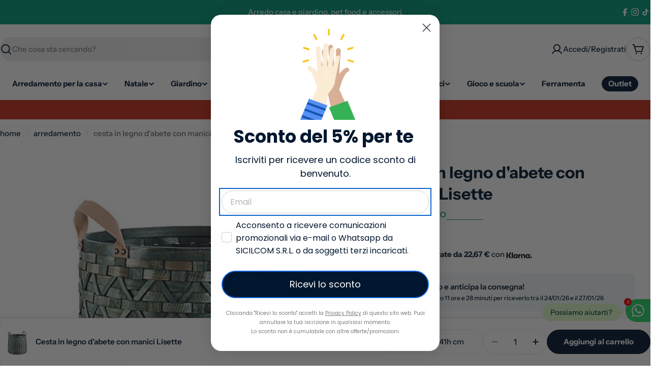

--- FILE ---
content_type: text/css
request_url: https://www.shopbest.it/cdn/shop/t/5/assets/widget-wa-ai.css?v=1386882212449365071752506020
body_size: 206
content:
.wa-ai-bubble{background-color:#dcf8c6;border-radius:12px;padding:20px 18px!important;font-size:14px;color:#054640;margin-bottom:12px;line-height:1.4;display:flex;flex-direction:column;justify-content:center;margin-top:30px!important;position:relative}.wa-ai-typing{display:flex;align-items:center;justify-content:center;flex-direction:column;gap:8px;margin-top:8px}.wa-ai-typing span{width:6px;height:6px;margin-right:4px;background-color:#054640;border-radius:50%;opacity:.4;animation:waTyping 1.5s infinite ease-in-out}.wa-ai-typing span:nth-child(2){animation-delay:.2s}.wa-ai-typing span:nth-child(3){animation-delay:.4s}@keyframes waTyping{0%,80%,to{transform:scale(0);opacity:.4}40%{transform:scale(1);opacity:1}}.wa-ai-button{position:fixed;right:0;bottom:86px;z-index:51;cursor:pointer}.wa-ai-popup{display:none;position:fixed;right:20px;bottom:140px;background:#fff;border-radius:12px;padding:16px;z-index:51;width:340px;box-shadow:0 4px 12px #00000026}.wa-ai-overlay{display:none;position:fixed;top:0;left:0;width:100vw;height:100vh;background:#0009;z-index:50}.wa-ai-popup button{display:flex;justify-content:space-between;align-items:center;width:100%;padding:10px 12px;background-color:#dcf8c6;color:#054640;border:none;border-radius:8px;cursor:pointer;font-size:14px;margin-bottom:10px}.wa-ai-popup button:hover{background-color:#128c7e;color:#fff}.wa-ai-close{position:absolute;top:-30px;right:0;color:#fff!important;width:26px;height:26px;font-size:16px;cursor:pointer;line-height:24px;text-align:center}.wa-ai-header{background-color:#128c7e;padding:15px;padding-bottom:15px!important;margin:-16px;border-radius:12px 12px 0 0}.wa-ai-header-image{height:1.7em}#wa-ai-continue{background-color:#25d366;color:#fff;font-weight:600;margin-bottom:0!important}#wa-ai-continue span{margin-left:auto;font-weight:700}.wa-intent-buy{background-color:#25d366!important;color:#fff!important;font-weight:600!important;margin-bottom:0!important}#wa-ai-subheader{color:gray!important;font-size:14px;padding-top:0;line-height:1.4}.wa-ai-tooltip-wrapper{position:fixed;bottom:88px;right:60px;display:flex;align-items:center;z-index:51;opacity:0;pointer-events:none;transition:opacity .3s ease}.wa-ai-tooltip{position:relative;background:#dcf8c6;color:#054640;padding:6px 15px;border-radius:15px;font-size:14px;white-space:nowrap}.wa-ai-tooltip:after{content:"";position:absolute;top:50%;right:-8px;transform:translateY(-50%);width:0;height:0;border-top:6px solid transparent;border-bottom:6px solid transparent;border-left:8px solid #dcf8c6}#ai-summary-hr{margin-top:15px!important;margin-bottom:15px!important}.wa-ai-bubble:before{content:"";position:absolute;left:-10px;bottom:16px;width:0;height:0;border-top:10px solid transparent;border-right:10px solid #dcf8c6;border-bottom:10px solid transparent}
/*# sourceMappingURL=/cdn/shop/t/5/assets/widget-wa-ai.css.map?v=1386882212449365071752506020 */


--- FILE ---
content_type: text/css
request_url: https://www.shopbest.it/cdn/shop/t/5/assets/section-quick-comparison-table.css?v=21934763998581615361751725570
body_size: -226
content:
.quick-comparison-table{--heading-col-width: 18rem;--product-col-width: 23.2rem;border-collapse:collapse;width:100%;table-layout:fixed;border:0}.quick-comparison-table-container{max-width:100%}.quick-comparison-table th,.quick-comparison-table td{position:relative;padding:var(--col-gap-y, 2rem) var(--col-gap-x, 1.6rem);text-align:start;vertical-align:top;z-index:0;width:var(--product-col-width)}.quick-comparison-table th:before,.quick-comparison-table td:before{content:"";position:absolute;top:0;right:0;bottom:0;left:0;z-index:-1;border:.1rem solid rgba(var(--color-border),var(--color-border-alpha, 1));border-bottom-width:0;border-inline-start-width:0;pointer-events:none}.quick-comparison-table th:first-child,.quick-comparison-table td:first-child{width:var(--heading-col-width)}.quick-comparison-table th:last-child:before,.quick-comparison-table td:last-child:before{border-inline-end-width:0}.quick-comparison-table tr:first-child td:before{border-top-width:0}.quick-comparison-table tr[data-compare-key=info] td{padding:2.4rem 3.2rem}.quick-comparison-table tr[data-compare-key=info]:first-child td{padding-top:0}.quick-comparison-table__col-info{padding-top:1.2rem}.quick-comparison-table__col-info .btn{margin-top:1.2rem}.quick-comparison-table--remove{position:absolute;top:-1.1rem;inset-inline-end:-1.4rem;padding:0;height:3.2rem;width:3.2rem;box-shadow:0 0 8px rgba(var(--color-foreground),.15)}@media (min-width: 768px){.quick-comparison-table th:first-child,.quick-comparison-table td:first-child{z-index:9;position:sticky;inset-inline-start:0}}@media (min-width: 1024px){.quick-comparison-table th:nth-child(2),.quick-comparison-table td:nth-child(2){z-index:9;position:sticky;inset-inline-start:var(--heading-col-width);background:rgb(var(--color-background))}}@media (max-width: 767.98px){.quick-comparison-table{--heading-col-width: 10rem;--product-col-width: 16rem;--col-gap-x: 1.2rem;--col-gap-y: 1.2rem;font-size:calc(var(--font-body-size) * .8);line-height:2rem}.quick-comparison-table tr[data-compare-key=info] td{padding:1.6rem 1.5rem 1.2rem}.quick-comparison-table tr[data-compare-key=info]:first-child td:before{top:1.6rem}.quick-comparison-table .product-featured-image{margin-inline:1.5rem}}
/*# sourceMappingURL=/cdn/shop/t/5/assets/section-quick-comparison-table.css.map?v=21934763998581615361751725570 */


--- FILE ---
content_type: application/javascript
request_url: https://cdnbevi.spicegems.com/js/serve/shopbest-store.myshopify.com/v1/index_494ca6eb4a1563324300109f3d09ee135691ccbb.js?v=live312&shop=shopbest-store.myshopify.com
body_size: 5394
content:
if(void 0===SPICEVIA)var SPICEVIA={};SPICEVIA.SGvarintsImage=function(){window.location;var e="shopbest-store",t={"is_active":"1","show_on":0,"theme_id":"647","evi_fimg_skip":0,"evi_product_show":"default","sg_script_run":"0","w_w_liquid":"0","user_batches":"1","sg_solved":"0","currency":"{{amount_with_comma_separator}} \u20ac"};let i,n,s,o,l,r,c,a,d,u,p,m,h,f,b,y,v="undefined"!=typeof spice_allImages&&0!==spice_allImages.length,_=[],g=[],S={},T=0,w=!1,q="",x=!1;c={"t_name":"Dawn V(13)","productblock":"empty","thumbList":"empty","variant_selector":"empty","update_fimg":"empty","otherImgSelector":null,"type":"1","scroller":null,"slideDots":null}.t_name;let E,F=[],I=!0;let L={conditions:function(){let i=window.Shopify.shop.replace(".myshopify.com",""),n=window.location.host.replace(".myshopify.com","")===e||i===e,s=-1!==window.location.href.split("/").indexOf("products");n&&"1"===t.is_active&&s?L.setJquery():L.opacity("r")},setJquery:function(){if("undefined"==typeof jQuery||"object"==typeof jQuery){var e=document.createElement("script");e.type="text/javascript",e.src="https://cdn.jsdelivr.net/combine/npm/jquery@3.5.0/dist/jquery.min.js",document.head.appendChild(e),e.onload=v?L.checkLiquid:L.getProductData}else $=jQuery,v?L.checkLiquid():L.getProductData()},checkLiquid:function(){S=spice_mainObject,_=spice_allImages,g=spice_commonImages,o=spice_allTags,l=spice_allVariants,L.checkTags()},getProductData:async function(){let e=window.location.href.split("/").indexOf("products"),t=window.location.href.split("/")[e+1];t=t.split("?")[0];let r=L.isDefined("window.Shopify.routes.root")?window.Shopify.routes.root:"/",c=await L.sendRequest([`${r}products/${t}.js`,`${r}products/${t}.json`]);i=c[0],n=c[1],s=n.product.images,o=i.tags,l=n.product.variants,L.setImageData()},isDefined:function(e){const t=e.split(".");let i=window;return t.every((e=>(i=i[e],i&&void 0!==i)))},setImageData:function(){let e,t=!1;i.media.forEach(((e,t)=>{"image"!=e.media_type&&s.splice(e.position-1,0,{src:e.preview_image.src,variant_ids:[]})})),s.forEach(((i,n)=>{i.variant_ids.length>0?(t=!0,e=i.variant_ids):t||g.push(i.src.replace("https:","").split("?")[0]),void 0!==e&&e.forEach(((e,t)=>{void 0===S[e]?S[e]=[i.src.replace("https:","").split("?")[0]]:S[e].push(i.src.replace("https:","").split("?")[0])})),_.push(i.src.replace("https:","").split("?")[0])})),L.checkTags()},checkTags:function(){let e=t.evi_product_show,i=o.indexOf("evi_showorno")>-1;return"hide"===e&&i||"show"===e&&!i?(L.opacity("r"),!1):("1"===t.evi_fimg_skip&&g.shift(),Object.keys(S).length<2||_.length<2?(L.opacity("r"),!1):void L.setSelectors())},setSelectors:function(){y=$("[id$=__main-right]").length>0?"[id$=__main-right]":"[id$=__main-duplicate]",f=screen.width>=750&&$(`${y}`).length>0,d=f?`slider-component${y}.slider-mobile-gutter:not(.thumbnail-slider)`:"slider-component[id$=__main].slider-mobile-gutter:not(.thumbnail-slider)",u=f?`slider-component${y}.thumbnail-slider`:"slider-component[id$=__main].thumbnail-slider",p=$(`${d} .product__media-list li`).clone(),$(p).removeClass("is-active"),m=$(`${u} .thumbnail-list li`).clone(),h=$(".product-media-modal__content .global-media-settings").clone(),F=Array.from(document.querySelectorAll(`${d} .product__media-list li`)).map(((e,t)=>$(e).find("img").attr("src").replace("https","").replace("http","").split("?")[0])),F.length>0&&L.isFromStoreDomain(F),a=$(p).length>0||$(m).length>0?"1":"0",L.setEvents()},isFromStoreDomain:function(e){let t=_[0].includes("cdn.shopify.com")==e[0].includes("cdn.shopify.com");const i=e=>e.map((e=>e.split("/").pop()));t||(F=i(e),_=i(_),g=i(g),Object.keys(S).forEach((e=>{S[e]=i(S[e])})))},setEvents:function(){variantId=new URL(document.location).searchParams.get("variant")||$("select[name^=id]").val()||$("[name*=id]").val()||99,$("body").on("change",".product variant-radios .product-form__input, .product variant-selects .product-form__input, .select__select",(e=>{setTimeout((()=>{variantId=new URL(document.location).searchParams.get("variant")||$("select[name^=id]").val()||$("[name*=id]").val()||99,L.getVariantImages(parseInt(variantId))}),50)})),L.getVariantImages(parseInt(variantId))},getVariantImages:function(e){let t;99===e&&(e=parseInt(Object.keys(S)[0])),t=null==e||null==S[e]?_:S[e].concat(g);const i=new CustomEvent("SGEVI:variantChanged",{detail:{variantId:e}});window.dispatchEvent(i),L.removeAppend(t)},removeAppend:function(e){try{if(b=document.querySelector("[data-desktop-layout]").getAttribute("data-desktop-layout"),$(".spiceFeatNext, .spiceFeatPrev, .spiceNext, .spicePrev").remove(),$(".no-js-hidden .slider-button--prev").css("display",""),$(".no-js-hidden .slider-button--next").css("display",""),$(".thumbnail-slider .slider-button--next").css("display",""),$(".thumbnail-slider .slider-button--prev").css("display",""),"thumbnail_slider"===b?screen.width<750?0===$(".thumbnail-slider.small-hide").length?(0==$(".spiceFeat").length&&($(`${d} .product__media-list`).before($(`${d} .product__media-list`).clone().addClass("spiceFeat")),$(`${d} .product__media-list:not('.spiceFeat')`).css("display","none")),0==$(".spiceThumb").length&&($(`${u} .thumbnail-list`).before($(`${u} .thumbnail-list`).clone().addClass("spiceThumb")),$(`${u} .thumbnail-list:not('.spiceThumb')`).css("display","none")),0===$(".spiceNext").length&&($(`${u} .slider-button--next`).after($(`${u} .slider-button--next`).clone().addClass("spiceNext")),$(`${u} .slider-button--next:not('.spiceNext')`).css("display","none"),$(`${u} .slider-button--prev`).after($(`${u} .slider-button--prev`).clone().addClass("spicePrev")),$(`${u} .slider-button--prev:not('.spicePrev')`).css("display","none")),$(".spiceFeat").empty(),$(".spiceThumb").empty(),$(".product-media-modal__content").empty(),e.length<=3?($(".spicePrev").css("display","none"),$(".spiceNext").css("display","none")):($(".spicePrev").css("display",""),$(".spiceNext").css("display","")),e.forEach((e=>{let t=F.indexOf(e);$(".spiceFeat").append(p[t]),$(".spiceThumb").append(m[t]),$(".product-media-modal__content").append($(h[t]).clone())})),document.querySelectorAll(".spiceFeat, .spiceThumb").forEach((e=>{s(e)}))):(0==$(".spiceFeat").length&&($(`${d} .product__media-list`).after($(`${d} .product__media-list`).clone().addClass("spiceFeat")),$(`${d} .product__media-list:not('.spiceFeat')`).css("display","none")),0===$(".spiceFeatNext").length&&($(".no-js-hidden .slider-button--next").after($(".no-js-hidden .slider-button--next").clone().addClass("spiceFeatNext")),$(".no-js-hidden .slider-button--next:not('.spiceFeatNext')").css("display","none"),$(".no-js-hidden .slider-button--prev").after($(".no-js-hidden .slider-button--prev").clone().addClass("spiceFeatPrev")),$(".no-js-hidden .slider-button--prev:not('.spiceFeatPrev')").css("display","none")),$(".spiceFeat").empty(),$(".product-media-modal__content").empty(),e.forEach((e=>{let t=F.indexOf(e);$(".spiceFeat").append(p[t]),$(".product-media-modal__content").append($(h[t]).clone())})),L.mobileFeatSlider()):(0==$(".spiceThumb").length&&($(`${u} .thumbnail-list`).after($(`${u} .thumbnail-list`).clone().addClass("spiceThumb")),$(`${u} .thumbnail-list:not('.spiceThumb')`).css("display","none")),0===$(".spiceNext").length&&($(`${u} .slider-button--next`).after($(`${u} .slider-button--next`).clone().addClass("spiceNext")),$(`${u} .slider-button--next:not('.spiceNext')`).css("display","none"),$(`${u} .slider-button--prev`).after($(`${u} .slider-button--prev`).clone().addClass("spicePrev")),$(`${u} .slider-button--prev:not('.spicePrev')`).css("display","none")),$(".spiceThumb").empty(),$(".product-media-modal__content").empty(),e.forEach((e=>{let t=F.indexOf(e);$(".spiceThumb").append(m[t]),$(".product-media-modal__content").append($(h[t]).clone())})),setTimeout((()=>{$(".spiceThumb button").eq(0).click()}),50),e.length<=4?($(".spicePrev").css("display","none"),$(".spiceNext").css("display","none")):($(".spicePrev").css("display",""),$(".spiceNext").css("display","")),document.querySelectorAll(".spiceThumb").forEach((e=>{s(e)}))):"stacked"===b||"columns"===b?(0==$(".spiceFeat").length&&($(`${d} .product__media-list`).after($(`${d} .product__media-list`).clone().addClass("spiceFeat")),$(`${d} .product__media-list:not('.spiceFeat')`).css("display","none")),0===$(".spiceFeatNext").length&&($(".no-js-hidden .slider-button--next").after($(".no-js-hidden .slider-button--next").clone().addClass("spiceFeatNext")),$(".no-js-hidden .slider-button--next:not('.spiceFeatNext')").css("display","none"),$(".no-js-hidden .slider-button--prev").after($(".no-js-hidden .slider-button--prev").clone().addClass("spiceFeatPrev")),$(".no-js-hidden .slider-button--prev:not('.spiceFeatPrev')").css("display","none")),$(".spiceFeat").empty(),$(".product-media-modal__content").empty(),e.forEach((function(e,t){let i=F.indexOf(e);$(".spiceFeat").append(p[i]),$(".product-media-modal__content").append($(h[i]).clone())})),screen.width<750&&(document.querySelector(".thumbnail-slider")?(0==$(".spiceThumb").length&&($(`${u} .thumbnail-list`).before($(`${u} .thumbnail-list`).clone().addClass("spiceThumb")),$(`${u} .thumbnail-list:not('.spiceThumb')`).css("display","none")),0===$(".spiceNext").length&&($(`${u} .slider-button--next`).after($(`${u} .slider-button--next`).clone().addClass("spiceNext")),$(`${u} .slider-button--next:not('.spiceNext')`).css("display","none"),$(`${u} .slider-button--prev`).after($(`${u} .slider-button--prev`).clone().addClass("spicePrev")),$(`${u} .slider-button--prev:not('.spicePrev')`).css("display","none")),$(".spiceFeat").empty(),$(".spiceThumb").empty(),$(".product-media-modal__content").empty(),e.forEach((e=>{let t=F.indexOf(e);$(".spiceFeat").append(p[t]),m.length>0&&$(".spiceThumb").append(m[t]),$(".product-media-modal__content").append($(h[t]).clone())})),e.length<=3?($(".spicePrev").css("display","none"),$(".spiceNext").css("display","none")):($(".spicePrev").css("display",""),$(".spiceNext").css("display","")),document.querySelectorAll(".spiceFeat,.spiceThumb").forEach((e=>{s(e)}))):L.mobileFeatSlider()),window.innerWidth>=750&&$(".image-magnify-hover").length>0&&enableZoomOnHover(2),I?(I=!1,window.scrollTo({top:0})):window.innerWidth>=750?("stacked"===b||"columns"===b&&0==$(".thumbnail-slider").length)&&document.querySelector(".spiceFeat li").scrollIntoView({behavior:"smooth"}):setTimeout((()=>{("stacked"===b||"columns"===b&&0==$(".thumbnail-slider").length)&&document.querySelector(".spiceFeat li").scrollIntoView({behavior:"smooth"})}),20)):"thumbnail"===b&&(0==$(".spiceThumb").length&&($(`${u} .thumbnail-list`).before($(`${u} .thumbnail-list`).clone().addClass("spiceThumb")),$(`${u} .thumbnail-list:not('.spiceThumb')`).css("display","none")),0===$(".spiceNext").length&&($(`${u} .slider-button--next`).after($(`${u} .slider-button--next`).clone().addClass("spiceNext")),$(`${u} .slider-button--next:not('.spiceNext')`).css("display","none"),$(`${u} .slider-button--prev`).after($(`${u} .slider-button--prev`).clone().addClass("spicePrev")),$(`${u} .slider-button--prev:not('.spicePrev')`).css("display","none")),$(".spiceThumb").empty(),$(".product-media-modal__content").empty(),e.forEach((e=>{let t=F.indexOf(e);$(".spiceThumb").append(m[t]),$(".product-media-modal__content").append($(h[t]).clone())})),setTimeout((()=>{$(".spiceThumb button").eq(0).click()}),50),screen.width<750&&(0===$(".thumbnail-slider.small-hide").length?(0==$(".spiceFeat").length&&($(`${d} .product__media-list`).before($(`${d} .product__media-list`).clone().addClass("spiceFeat")),$(`${d} .product__media-list:not('.spiceFeat')`).css("display","none")),$(".spiceFeat").empty(),$(".spiceThumb").empty(),$(".product-media-modal__content").empty(),e.forEach((e=>{let t=F.indexOf(e);$(".spiceFeat").append(p[t]),$(".spiceThumb").append(m[t]),$(".product-media-modal__content").append($(h[t]).clone())})),e.length<=3?($(".spicePrev").css("display","none"),$(".spiceNext").css("display","none")):($(".spicePrev").css("display",""),$(".spiceNext").css("display","")),document.querySelectorAll(".spiceFeat,.spiceThumb").forEach((e=>{s(e)}))):(0==$(".spiceFeat").length&&($(`${d} .product__media-list`).before($(`${d} .product__media-list`).clone().addClass("spiceFeat")),$(`${d} .product__media-list:not('.spiceFeat')`).css("display","none")),0===$(".spiceFeatNext").length&&($(".no-js-hidden .slider-button--next").after($(".no-js-hidden .slider-button--next").clone().addClass("spiceFeatNext")),$(".no-js-hidden .slider-button--next:not('.spiceFeatNext')").css("display","none"),$(".no-js-hidden .slider-button--prev").after($(".no-js-hidden .slider-button--prev").clone().addClass("spiceFeatPrev")),$(".no-js-hidden .slider-button--prev:not('.spiceFeatPrev')").css("display","none")),$(".spiceFeat").empty(),$(".product-media-modal__content").empty(),e.forEach((e=>{let t=F.indexOf(e);$(".product__media-list.spiceFeat").append(p[t]),$(".product-media-modal__content").append($(h[t]).clone())})),L.mobileFeatSlider()))),$(".product__media-item--variant").length>0&&$(".product__media-item--variant").removeClass("product__media-item--variant"),$(".thumbnail-list_item--variant").length>0&&$(".thumbnail-list_item--variant").removeClass("thumbnail-list_item--variant"),e.length<=1||2==e.length&&$(".product--mobile-columns").length>0&&window.innerWidth<750?($(`${u}`).css("display","none"),$(`${d} div.no-js-hidden`).css("display","none")):($(`${u}`).css("display",""),$(`${d} div.no-js-hidden`).css("display","")),$(".spiceThumb").length>0||$(".spiceFeat").length>0){let o=f&&$(`[id^="GalleryStatus"]${y}`).length>0?document.querySelector(`[id^="GalleryStatus"]${y}`):document.querySelector('[id^="GalleryStatus"][id$=__main]'),l=f?document.querySelector(`[id^="GalleryViewer"]${y}`):document.querySelector('[id^="GalleryViewer"][id$=__main]'),r=f?document.querySelector(`[id^="GalleryThumbnails"]${y}`):document.querySelector('[id^="GalleryThumbnails"][id$=__main]');function t(){let e=document.querySelector("media-gallery").stickyHeader;e=e||document.querySelector("sticky-header"),e&&e.dispatchEvent(new Event("preventHeaderReveal"))}if(r){setTimeout((()=>{$(".spiceThumb button.thumbnail").length>0&&(document.querySelectorAll(".spiceThumb button.thumbnail").forEach((e=>e.removeAttribute("aria-current"))),document.querySelectorAll(".spiceThumb button.thumbnail")[0].setAttribute("aria-current",!0))}),50),r.querySelectorAll(".spiceThumb [data-target]").forEach((e=>{e.querySelector("button").addEventListener("click",(i=>{i.preventDefault(),i.stopPropagation(),i.stopImmediatePropagation(),window.innerWidth<750&&document.querySelector("sticky-header")&&document.querySelector("sticky-header").connectedCallback(),function(e,i){const s=$(".spiceFeat").length>0?l.querySelector(`.spiceFeat li[data-media-id="${e}"]`):l.querySelector(`li[data-media-id="${e}"]`);if(($(".spiceFeat").length>0?l.querySelectorAll(".spiceFeat li[data-media-id]"):l.querySelectorAll("li[data-media-id]")).forEach((e=>{e.classList.remove("is-active")})),s.classList.add("is-active"),i){if(s.parentElement.prepend(s),r){const t=r.querySelector(`.spiceThumb [data-target="${e}"]`);t.parentElement.prepend(t)}l.slider&&l.resetPages()}t(),setTimeout((()=>{r&&s.parentElement.scrollTo({left:s.offsetLeft}),r&&"stacked"!==b||s.scrollIntoView({behavior:"smooth"})}),0),setTimeout((()=>{if(function(e){window.pauseAllMedia();const t=e.querySelector(".deferred-media");t&&t.loadContent(!1)}(s),!r)return;const t=r.querySelector(`.spiceThumb [data-target="${e}"]`);t&&(n(t),function(e,t){const i=e.querySelector(".product__modal-opener--image img");if(!i)return;i.onload=()=>{o.setAttribute("aria-hidden",!1),o.innerHTML=window.accessibilityStrings.imageAvailable.replace("[index]",t),setTimeout((()=>{o.setAttribute("aria-hidden",!0)}),900)},i.src=i.src}(s,t.dataset.mediaPosition))}),150)}(e.dataset.target,!1)}))}));const c=window.debounce?debounce(i,500):function(e,t){let i;return(...n)=>{clearTimeout(i),i=setTimeout((()=>e.apply(this,n)),t)}}(i,500);function i(e){n(r.querySelector(`[data-target="${e.detail.currentElement.dataset.mediaId}"]`))}function n(e){r&&e&&(r.querySelectorAll(".spiceThumb button").forEach((e=>e.removeAttribute("aria-current"))),e.querySelector("button").setAttribute("aria-current",!0),function(e,t,i=0){if(!e)return!1;const n=e.clientWidth+e.scrollLeft-i;return t.offsetLeft+t.clientWidth<=n&&t.offsetLeft>=e.scrollLeft}(r.querySelector(".spiceThumb"),e,10)||document.querySelector(".thumbnail-list.spiceThumb")&&document.querySelector(".thumbnail-list.spiceThumb").scrollTo({left:e.offsetLeft}))}l.addEventListener("slideChanged",c)}else t()}function s(e){let t,i,n,s,o,l,r,c;function a(){let e,o=Array.from(i).filter((e=>e.clientWidth>0));const l=e;e=Math.round(t.scrollLeft/sliderLastItem.clientWidth)+1,n&&s&&(n.textContent=e,s.textContent=c),e!=l&&t.parentElement.dispatchEvent(new CustomEvent("slideChanged",{detail:{currentPage:e,currentElement:o[e-1]}}))}function d(){let e,t;document.querySelectorAll(".thumbnail-list.spiceThumb").length>0&&(t=document.querySelectorAll(".spiceThumb li"),e=Array.from(t).filter((e=>e.clientWidth>0))),u(e[0],0)?o.setAttribute("disabled","disabled"):o.removeAttribute("disabled"),u(e[e.length-1])?l.setAttribute("disabled","disabled"):l.removeAttribute("disabled")}function u(e,t=0){if(!e)return!1;let i=document.querySelector(".thumbnail-list.spiceThumb");const n=i.clientWidth+i.scrollLeft-t;return e.offsetLeft+e.clientWidth<=n&&e.offsetLeft>=i.scrollLeft}function p(e){let t,i,n;e.preventDefault(),e.stopPropagation(),document.querySelectorAll(".thumbnail-list.spiceThumb").length>0&&(t=document.querySelector(".thumbnail-list.spiceThumb"),i=Array.from(document.querySelectorAll(".thumbnail-list.spiceThumb li")).filter((e=>e.clientWidth>0)),n=i[1].offsetLeft-i[0].offsetLeft);const s=e.currentTarget.dataset.step||1;slideScrollPosition="next"===e.currentTarget.name?t.scrollLeft+s*n:t.scrollLeft-s*n,t.scrollTo({left:slideScrollPosition})}e.classList.contains("spiceFeat")?(t=e,i=e.querySelectorAll(".product__media-item"),n=document.querySelector(".slider-counter--current"),s=document.querySelector(".slider-counter--total"),t.addEventListener("scroll",(function(){$(".spiceThumb li").length>=2&&a()})),document.querySelector(".spiceThumb")&&document.querySelector(".spiceThumb").addEventListener("scroll",d)):e.classList.contains("spiceThumb")&&screen.width>=750&&(t=e,i=document.querySelectorAll(".spiceThumb li"),n=document.querySelector(".slider-counter--current"),s=document.querySelector(".slider-counter--total"),r=Array.from(i).filter((e=>e.clientWidth>0)),t.addEventListener("scroll",d)),o=document.querySelector('.spicePrev[name="previous"]'),l=document.querySelector('.spiceNext[name="next"]'),setTimeout((()=>{e.classList.contains("spiceThumb")&&d()}),80),t&&l&&(!function(){if(r=Array.from(i).filter((e=>e.clientWidth>0)),r.length<2)return;sliderItemOffset=r[1].offsetLeft-r[0].offsetLeft,sliderLastItem=r[r.length-1],slidesPerPage=Math.floor(t.clientWidth/sliderItemOffset),c=r.length-slidesPerPage+1,a()}(),o.addEventListener("click",p,!0),l.addEventListener("click",p,!0),$(".spiceThumb").length>0&&$(".spiceThumb").scrollLeft(0),!I&&$(".spiceFeat").length>0&&"stacked"===b&&document.querySelector(".spiceFeat li").scrollIntoView({behavior:"smooth"}))}setTimeout((()=>{$(".product__media-wrapper .scroll-trigger").length>0&&("undefined"!=typeof initializeScrollAnimationTrigger?initializeScrollAnimationTrigger():$(".product__media-wrapper .scroll-trigger").removeClass("scroll-trigger")),L.opacity("r")}),300),"0"!==a&&v||(q="0"!==a||v?v?"Error From Selectors":"Liquid Not Available":"Liquid and Selectors aren't available","0"!==a&&0!==parseInt(undefined)||L.prepareURLStructure())}catch(_){L.opacity("r"),x=!0,q=_.message,console.warn(_.message),L.prepareURLStructure()}finally{setTimeout((function(){L.opacity("r"),$(".spiceFeat").scrollLeft(0)}),400)}},mobileFeatSlider:function(){const e=document.querySelector(".spiceFeat"),t=document.querySelectorAll(".spiceFeat li"),i=document.querySelector(".slider-counter--current"),n=document.querySelector(".slider-counter--total"),s=document.querySelector("button.spiceFeatPrev"),o=document.querySelector("button.spiceFeatNext");let l,r,c;function a(){sliderItemsToShow=Array.from(t).filter((e=>e.clientWidth>0)),0!==sliderItemsToShow.length&&(c=sliderItemsToShow[sliderItemsToShow.length-1],l=Math.floor(e.clientWidth/sliderItemsToShow[0].clientWidth),r=sliderItemsToShow.length-l+1,d())}function d(){let t;const l=t;t=Math.round(e.scrollLeft/c.clientWidth)+1,i&&n&&(i.textContent=t,n.textContent=r),t!=l&&e.parentElement.dispatchEvent(new CustomEvent("slideChanged",{detail:{currentPage:t,currentElement:sliderItemsToShow[t-1]}})),u(sliderItemsToShow[0])?s.setAttribute("disabled","disabled"):s.removeAttribute("disabled"),u(c)?o.setAttribute("disabled","disabled"):o.removeAttribute("disabled")}function u(t,i=0){const n=e.clientWidth+e.scrollLeft-i;return t.offsetLeft+t.clientWidth<=n&&t.offsetLeft>=e.scrollLeft}function p(t){t.preventDefault(),t.stopPropagation(),c=sliderItemsToShow[sliderItemsToShow.length-1];slideScrollPosition="next"===t.currentTarget.name?e.scrollLeft+1*c.clientWidth:e.scrollLeft-1*c.clientWidth,e.scrollTo({left:slideScrollPosition})}a(),E&&E.disconnect(),E=new ResizeObserver((e=>a())),E.observe(e),e.addEventListener("scroll",(function(e){if(e.preventDefault(),e.stopPropagation(),sliderItemsToShow=Array.from(t).filter((e=>e.clientWidth>0)),sliderItemsToShow.length<2)return!1;d()})),s.addEventListener("click",p,!0),o.addEventListener("click",p,!0)},opacity:function(e){if(document.querySelectorAll("style#spiceMviOpacity").length>0&&"r"===e)return document.querySelectorAll("style#spiceMviOpacity").forEach((e=>{e.remove()})),!0;if("c"===e){let e=document.createElement("STYLE");return e.id="spiceMviOpacity",e.innerHTML=".product__media-gallery {opacity: 0 !important}",document.head.append(e),!0}return!1},sendRequest:async function(e){let t=[];e.forEach((e=>{let i=new Promise((function(t,i){let n=new XMLHttpRequest;n.open("GET",e),n.onload=function(){t(n.response)},n.send()}));t.push(i)}));return(await Promise.all(t).then((e=>e)).catch((e=>{throw e}))).map((e=>JSON.parse(e)))},sendErrorRequest:function(e,t){return $.post(e,{data:t},"json")},prepareURLStructure:function(){if("undefined"==typeof BOOMR&&T<100)return T+=5,setTimeout((()=>{L.prepareURLStructure()}),5),!1;r="undefined"==typeof BOOMR||0===window.BOOMR.themeName.length?Shopify.theme.name:window.BOOMR.themeName;let i="1"===a&!v;i+="";let n="1"===a&!x;if(n=n.toString(),Shopify.theme.role&&"main"!==Shopify.theme.role)return!1;if(0===parseInt(t.sg_script_run)||w)return!1;let s="undefined"!=typeof BOOMR?BOOMR.themeVersion:null,o={themeId:Shopify.theme.id||BOOMR.themeId||"Nahi aayi",themeVersion:s||"Nahi mila"},l={is_liquid:+v,users_theme:r,script_theme:c,shop_name:e,app_status:1,error_msg:q,is_selector_present:a,w_w_liquid:i,evi_run:n,themeInfo:o,productUrl:window.location.href};L.sendErrorRequest("https://evi.spicegems.com/themeliquidissue",l).done((function(){w=!0})).fail((function(e){}))}};v||L.opacity("r"),L.conditions()},function(){if(window.SPICEVIAScript)return!1;window.SPICEVIAScript=!0;let e=document.createElement("STYLE");e.id="spiceMviOpacity",e.innerHTML=".product__media-gallery, .product__media-wrapper  {opacity: 0 !important}",document.head.append(e),"complete"===document.readyState||"loading"!==document.readyState&&!document.documentElement.doScroll?setTimeout((()=>{SPICEVIA.SGvarintsImage()}),100):document.addEventListener("DOMContentLoaded",(()=>{setTimeout((()=>{window.SPICEVIAScript=!0,SPICEVIA.SGvarintsImage()}),100)}))}();
// Dawn V(13)

--- FILE ---
content_type: text/javascript; charset=utf-8
request_url: https://www.shopbest.it/products/cesta-in-legno-dabete-con-manici-lisette.js
body_size: 1783
content:
{"id":8333436616920,"title":"Cesta in legno d'abete con manici Lisette","handle":"cesta-in-legno-dabete-con-manici-lisette","description":"\u003cb\u003eCesta Lisette\u003c\/b\u003e realizzata interamente in materiale legno d'abete. Prodotto utile come svuota tasche o portaoggetti da tenere sempre all'interno dei tuoi ambienti e della tua casa.","published_at":"2024-05-01T04:02:20+02:00","created_at":"2024-05-01T04:02:20+02:00","vendor":"BIZZOTTO","type":"","tags":["non in promo","Omnibus: Not on sale"],"price":3900,"price_min":3900,"price_max":6800,"available":true,"price_varies":true,"compare_at_price":3900,"compare_at_price_min":3900,"compare_at_price_max":6800,"compare_at_price_varies":true,"variants":[{"id":44858285850840,"title":"Verde \/ Ø31x36h cm","option1":"Verde","option2":"Ø31x36h cm","option3":null,"sku":"R1017464_1017464","requires_shipping":true,"taxable":false,"featured_image":{"id":41222258000088,"product_id":8333436616920,"position":18,"created_at":"2024-05-02T21:35:07+02:00","updated_at":"2024-05-02T21:35:07+02:00","alt":null,"width":700,"height":700,"src":"https:\/\/cdn.shopify.com\/s\/files\/1\/0680\/1693\/1032\/files\/R1017464_1017464_1_44e15b95-6f75-4d90-aed6-a7447b860289.jpg?v=1714678507","variant_ids":[44858285850840]},"available":false,"name":"Cesta in legno d'abete con manici Lisette - Verde \/ Ø31x36h cm","public_title":"Verde \/ Ø31x36h cm","options":["Verde","Ø31x36h cm"],"price":3900,"weight":600,"compare_at_price":3900,"inventory_management":"shopify","barcode":"8051836309906","featured_media":{"alt":null,"id":34278909739224,"position":18,"preview_image":{"aspect_ratio":1.0,"height":700,"width":700,"src":"https:\/\/cdn.shopify.com\/s\/files\/1\/0680\/1693\/1032\/files\/R1017464_1017464_1_44e15b95-6f75-4d90-aed6-a7447b860289.jpg?v=1714678507"}},"requires_selling_plan":false,"selling_plan_allocations":[]},{"id":44858287915224,"title":"Verde \/ Ø41x39h cm","option1":"Verde","option2":"Ø41x39h cm","option3":null,"sku":"R1017464_1017465","requires_shipping":true,"taxable":false,"featured_image":{"id":41222260064472,"product_id":8333436616920,"position":19,"created_at":"2024-05-02T21:35:20+02:00","updated_at":"2024-05-02T21:35:20+02:00","alt":null,"width":700,"height":700,"src":"https:\/\/cdn.shopify.com\/s\/files\/1\/0680\/1693\/1032\/files\/R1017464_1017465_1_b71323b9-a75d-4df2-9f98-e2ae1ae680fd.jpg?v=1714678520","variant_ids":[44858287915224]},"available":false,"name":"Cesta in legno d'abete con manici Lisette - Verde \/ Ø41x39h cm","public_title":"Verde \/ Ø41x39h cm","options":["Verde","Ø41x39h cm"],"price":4900,"weight":800,"compare_at_price":4900,"inventory_management":"shopify","barcode":"8051836309913","featured_media":{"alt":null,"id":34278912032984,"position":19,"preview_image":{"aspect_ratio":1.0,"height":700,"width":700,"src":"https:\/\/cdn.shopify.com\/s\/files\/1\/0680\/1693\/1032\/files\/R1017464_1017465_1_b71323b9-a75d-4df2-9f98-e2ae1ae680fd.jpg?v=1714678520"}},"requires_selling_plan":false,"selling_plan_allocations":[]},{"id":44858289422552,"title":"Verde \/ Ø48x41h cm","option1":"Verde","option2":"Ø48x41h cm","option3":null,"sku":"R1017464_1017466","requires_shipping":true,"taxable":false,"featured_image":{"id":41222261539032,"product_id":8333436616920,"position":20,"created_at":"2024-05-02T21:35:33+02:00","updated_at":"2024-05-02T21:35:33+02:00","alt":null,"width":700,"height":700,"src":"https:\/\/cdn.shopify.com\/s\/files\/1\/0680\/1693\/1032\/files\/R1017464_1017466_1_d472e781-a0c4-41a5-9855-b314835357cb.jpg?v=1714678533","variant_ids":[44858289422552]},"available":true,"name":"Cesta in legno d'abete con manici Lisette - Verde \/ Ø48x41h cm","public_title":"Verde \/ Ø48x41h cm","options":["Verde","Ø48x41h cm"],"price":6800,"weight":1000,"compare_at_price":6800,"inventory_management":"shopify","barcode":"8051836309920","featured_media":{"alt":null,"id":34278914064600,"position":20,"preview_image":{"aspect_ratio":1.0,"height":700,"width":700,"src":"https:\/\/cdn.shopify.com\/s\/files\/1\/0680\/1693\/1032\/files\/R1017464_1017466_1_d472e781-a0c4-41a5-9855-b314835357cb.jpg?v=1714678533"}},"requires_selling_plan":false,"selling_plan_allocations":[]},{"id":44858289488088,"title":"Grigio \/ Ø31x36h cm","option1":"Grigio","option2":"Ø31x36h cm","option3":null,"sku":"R1017464_1017467","requires_shipping":true,"taxable":false,"featured_image":{"id":41222262718680,"product_id":8333436616920,"position":21,"created_at":"2024-05-02T21:35:47+02:00","updated_at":"2024-05-02T21:35:47+02:00","alt":null,"width":700,"height":700,"src":"https:\/\/cdn.shopify.com\/s\/files\/1\/0680\/1693\/1032\/files\/R1017464_1017467_1_8f6f0845-4754-4516-b4b6-33bff50ef745.jpg?v=1714678547","variant_ids":[44858289488088]},"available":false,"name":"Cesta in legno d'abete con manici Lisette - Grigio \/ Ø31x36h cm","public_title":"Grigio \/ Ø31x36h cm","options":["Grigio","Ø31x36h cm"],"price":3900,"weight":800,"compare_at_price":3900,"inventory_management":"shopify","barcode":"8051836309937","featured_media":{"alt":null,"id":34278915899608,"position":21,"preview_image":{"aspect_ratio":1.0,"height":700,"width":700,"src":"https:\/\/cdn.shopify.com\/s\/files\/1\/0680\/1693\/1032\/files\/R1017464_1017467_1_8f6f0845-4754-4516-b4b6-33bff50ef745.jpg?v=1714678547"}},"requires_selling_plan":false,"selling_plan_allocations":[]},{"id":44858290798808,"title":"Grigio \/ Ø41x39h cm","option1":"Grigio","option2":"Ø41x39h cm","option3":null,"sku":"R1017464_1017468","requires_shipping":true,"taxable":false,"featured_image":{"id":41222263177432,"product_id":8333436616920,"position":22,"created_at":"2024-05-02T21:35:59+02:00","updated_at":"2024-05-02T21:35:59+02:00","alt":null,"width":700,"height":700,"src":"https:\/\/cdn.shopify.com\/s\/files\/1\/0680\/1693\/1032\/files\/R1017464_1017468_1_ca087207-6773-4e81-a26a-4df24d20cca1.jpg?v=1714678559","variant_ids":[44858290798808]},"available":false,"name":"Cesta in legno d'abete con manici Lisette - Grigio \/ Ø41x39h cm","public_title":"Grigio \/ Ø41x39h cm","options":["Grigio","Ø41x39h cm"],"price":4900,"weight":600,"compare_at_price":4900,"inventory_management":"shopify","barcode":"8051836309944","featured_media":{"alt":null,"id":34278916325592,"position":22,"preview_image":{"aspect_ratio":1.0,"height":700,"width":700,"src":"https:\/\/cdn.shopify.com\/s\/files\/1\/0680\/1693\/1032\/files\/R1017464_1017468_1_ca087207-6773-4e81-a26a-4df24d20cca1.jpg?v=1714678559"}},"requires_selling_plan":false,"selling_plan_allocations":[]},{"id":44858291093720,"title":"Grigio \/ Ø48x41h cm","option1":"Grigio","option2":"Ø48x41h cm","option3":null,"sku":"R1017464_1017469","requires_shipping":true,"taxable":false,"featured_image":{"id":41222263996632,"product_id":8333436616920,"position":23,"created_at":"2024-05-02T21:36:11+02:00","updated_at":"2024-05-02T21:36:11+02:00","alt":null,"width":700,"height":700,"src":"https:\/\/cdn.shopify.com\/s\/files\/1\/0680\/1693\/1032\/files\/R1017464_1017469_1_ad9ff6e6-0dfc-4dfe-9619-10c128352a6d.jpg?v=1714678571","variant_ids":[44858291093720]},"available":true,"name":"Cesta in legno d'abete con manici Lisette - Grigio \/ Ø48x41h cm","public_title":"Grigio \/ Ø48x41h cm","options":["Grigio","Ø48x41h cm"],"price":6800,"weight":1000,"compare_at_price":6800,"inventory_management":"shopify","barcode":"8051836309951","featured_media":{"alt":null,"id":34278917734616,"position":23,"preview_image":{"aspect_ratio":1.0,"height":700,"width":700,"src":"https:\/\/cdn.shopify.com\/s\/files\/1\/0680\/1693\/1032\/files\/R1017464_1017469_1_ad9ff6e6-0dfc-4dfe-9619-10c128352a6d.jpg?v=1714678571"}},"requires_selling_plan":false,"selling_plan_allocations":[]}],"images":["\/\/cdn.shopify.com\/s\/files\/1\/0680\/1693\/1032\/files\/R1017464_1017465_1.jpg?v=1714528960","\/\/cdn.shopify.com\/s\/files\/1\/0680\/1693\/1032\/files\/R1017464_1017466_1.jpg?v=1714528971","\/\/cdn.shopify.com\/s\/files\/1\/0680\/1693\/1032\/files\/R1017464_1017467_1.jpg?v=1714528984","\/\/cdn.shopify.com\/s\/files\/1\/0680\/1693\/1032\/files\/R1017464_1017468_1.jpg?v=1714528995","\/\/cdn.shopify.com\/s\/files\/1\/0680\/1693\/1032\/files\/R1017464_1017469_1.jpg?v=1714529007","\/\/cdn.shopify.com\/s\/files\/1\/0680\/1693\/1032\/files\/R1017464_1017464_1.jpg?v=1714579296","\/\/cdn.shopify.com\/s\/files\/1\/0680\/1693\/1032\/files\/R1017464_1017465_1_2b46357b-0d3e-4101-b784-ec3d83d9c5e6.jpg?v=1714579307","\/\/cdn.shopify.com\/s\/files\/1\/0680\/1693\/1032\/files\/R1017464_1017466_1_b2d891d3-011f-46da-9695-a3b4ca2dcd75.jpg?v=1714579322","\/\/cdn.shopify.com\/s\/files\/1\/0680\/1693\/1032\/files\/R1017464_1017467_1_0f7c7f8b-0129-478d-b438-d6face90ddcd.jpg?v=1714579333","\/\/cdn.shopify.com\/s\/files\/1\/0680\/1693\/1032\/files\/R1017464_1017468_1_c46b925b-90ca-4646-bd61-057df8f3eca5.jpg?v=1714579344","\/\/cdn.shopify.com\/s\/files\/1\/0680\/1693\/1032\/files\/R1017464_1017469_1_d729010e-3096-4329-9fa2-4ff1e700e73f.jpg?v=1714579357","\/\/cdn.shopify.com\/s\/files\/1\/0680\/1693\/1032\/files\/R1017464_1017464_1_0e9e6878-bb6b-4c20-bfb2-5f490007673e.jpg?v=1714603918","\/\/cdn.shopify.com\/s\/files\/1\/0680\/1693\/1032\/files\/R1017464_1017465_1_59f6dad5-9788-49bd-a244-221e23089bc1.jpg?v=1714603931","\/\/cdn.shopify.com\/s\/files\/1\/0680\/1693\/1032\/files\/R1017464_1017466_1_154dbf4e-dbf1-43fd-b11e-c69a4928b1cc.jpg?v=1714603946","\/\/cdn.shopify.com\/s\/files\/1\/0680\/1693\/1032\/files\/R1017464_1017467_1_f6494e69-eddb-4443-ad52-9bac5c383da9.jpg?v=1714603957","\/\/cdn.shopify.com\/s\/files\/1\/0680\/1693\/1032\/files\/R1017464_1017468_1_1b241687-caa9-41c4-9517-1a081dfcfdc0.jpg?v=1714603970","\/\/cdn.shopify.com\/s\/files\/1\/0680\/1693\/1032\/files\/R1017464_1017469_1_dde4c694-9780-4f91-a54a-f009eee65791.jpg?v=1714672745","\/\/cdn.shopify.com\/s\/files\/1\/0680\/1693\/1032\/files\/R1017464_1017464_1_44e15b95-6f75-4d90-aed6-a7447b860289.jpg?v=1714678507","\/\/cdn.shopify.com\/s\/files\/1\/0680\/1693\/1032\/files\/R1017464_1017465_1_b71323b9-a75d-4df2-9f98-e2ae1ae680fd.jpg?v=1714678520","\/\/cdn.shopify.com\/s\/files\/1\/0680\/1693\/1032\/files\/R1017464_1017466_1_d472e781-a0c4-41a5-9855-b314835357cb.jpg?v=1714678533","\/\/cdn.shopify.com\/s\/files\/1\/0680\/1693\/1032\/files\/R1017464_1017467_1_8f6f0845-4754-4516-b4b6-33bff50ef745.jpg?v=1714678547","\/\/cdn.shopify.com\/s\/files\/1\/0680\/1693\/1032\/files\/R1017464_1017468_1_ca087207-6773-4e81-a26a-4df24d20cca1.jpg?v=1714678559","\/\/cdn.shopify.com\/s\/files\/1\/0680\/1693\/1032\/files\/R1017464_1017469_1_ad9ff6e6-0dfc-4dfe-9619-10c128352a6d.jpg?v=1714678571"],"featured_image":"\/\/cdn.shopify.com\/s\/files\/1\/0680\/1693\/1032\/files\/R1017464_1017465_1.jpg?v=1714528960","options":[{"name":"Colore","position":1,"values":["Verde","Grigio"]},{"name":"Variante","position":2,"values":["Ø31x36h cm","Ø41x39h cm","Ø48x41h cm"]}],"url":"\/products\/cesta-in-legno-dabete-con-manici-lisette","media":[{"alt":null,"id":34259946504408,"position":1,"preview_image":{"aspect_ratio":1.0,"height":700,"width":700,"src":"https:\/\/cdn.shopify.com\/s\/files\/1\/0680\/1693\/1032\/files\/R1017464_1017465_1.jpg?v=1714528960"},"aspect_ratio":1.0,"height":700,"media_type":"image","src":"https:\/\/cdn.shopify.com\/s\/files\/1\/0680\/1693\/1032\/files\/R1017464_1017465_1.jpg?v=1714528960","width":700},{"alt":null,"id":34259947258072,"position":2,"preview_image":{"aspect_ratio":1.0,"height":700,"width":700,"src":"https:\/\/cdn.shopify.com\/s\/files\/1\/0680\/1693\/1032\/files\/R1017464_1017466_1.jpg?v=1714528971"},"aspect_ratio":1.0,"height":700,"media_type":"image","src":"https:\/\/cdn.shopify.com\/s\/files\/1\/0680\/1693\/1032\/files\/R1017464_1017466_1.jpg?v=1714528971","width":700},{"alt":null,"id":34259949453528,"position":3,"preview_image":{"aspect_ratio":1.0,"height":700,"width":700,"src":"https:\/\/cdn.shopify.com\/s\/files\/1\/0680\/1693\/1032\/files\/R1017464_1017467_1.jpg?v=1714528984"},"aspect_ratio":1.0,"height":700,"media_type":"image","src":"https:\/\/cdn.shopify.com\/s\/files\/1\/0680\/1693\/1032\/files\/R1017464_1017467_1.jpg?v=1714528984","width":700},{"alt":null,"id":34259951911128,"position":4,"preview_image":{"aspect_ratio":1.0,"height":700,"width":700,"src":"https:\/\/cdn.shopify.com\/s\/files\/1\/0680\/1693\/1032\/files\/R1017464_1017468_1.jpg?v=1714528995"},"aspect_ratio":1.0,"height":700,"media_type":"image","src":"https:\/\/cdn.shopify.com\/s\/files\/1\/0680\/1693\/1032\/files\/R1017464_1017468_1.jpg?v=1714528995","width":700},{"alt":null,"id":34259954139352,"position":5,"preview_image":{"aspect_ratio":1.0,"height":700,"width":700,"src":"https:\/\/cdn.shopify.com\/s\/files\/1\/0680\/1693\/1032\/files\/R1017464_1017469_1.jpg?v=1714529007"},"aspect_ratio":1.0,"height":700,"media_type":"image","src":"https:\/\/cdn.shopify.com\/s\/files\/1\/0680\/1693\/1032\/files\/R1017464_1017469_1.jpg?v=1714529007","width":700},{"alt":null,"id":34265917751512,"position":6,"preview_image":{"aspect_ratio":1.0,"height":700,"width":700,"src":"https:\/\/cdn.shopify.com\/s\/files\/1\/0680\/1693\/1032\/files\/R1017464_1017464_1.jpg?v=1714579296"},"aspect_ratio":1.0,"height":700,"media_type":"image","src":"https:\/\/cdn.shopify.com\/s\/files\/1\/0680\/1693\/1032\/files\/R1017464_1017464_1.jpg?v=1714579296","width":700},{"alt":null,"id":34265918734552,"position":7,"preview_image":{"aspect_ratio":1.0,"height":700,"width":700,"src":"https:\/\/cdn.shopify.com\/s\/files\/1\/0680\/1693\/1032\/files\/R1017464_1017465_1_2b46357b-0d3e-4101-b784-ec3d83d9c5e6.jpg?v=1714579307"},"aspect_ratio":1.0,"height":700,"media_type":"image","src":"https:\/\/cdn.shopify.com\/s\/files\/1\/0680\/1693\/1032\/files\/R1017464_1017465_1_2b46357b-0d3e-4101-b784-ec3d83d9c5e6.jpg?v=1714579307","width":700},{"alt":null,"id":34265921061080,"position":8,"preview_image":{"aspect_ratio":1.0,"height":700,"width":700,"src":"https:\/\/cdn.shopify.com\/s\/files\/1\/0680\/1693\/1032\/files\/R1017464_1017466_1_b2d891d3-011f-46da-9695-a3b4ca2dcd75.jpg?v=1714579322"},"aspect_ratio":1.0,"height":700,"media_type":"image","src":"https:\/\/cdn.shopify.com\/s\/files\/1\/0680\/1693\/1032\/files\/R1017464_1017466_1_b2d891d3-011f-46da-9695-a3b4ca2dcd75.jpg?v=1714579322","width":700},{"alt":null,"id":34265922044120,"position":9,"preview_image":{"aspect_ratio":1.0,"height":700,"width":700,"src":"https:\/\/cdn.shopify.com\/s\/files\/1\/0680\/1693\/1032\/files\/R1017464_1017467_1_0f7c7f8b-0129-478d-b438-d6face90ddcd.jpg?v=1714579333"},"aspect_ratio":1.0,"height":700,"media_type":"image","src":"https:\/\/cdn.shopify.com\/s\/files\/1\/0680\/1693\/1032\/files\/R1017464_1017467_1_0f7c7f8b-0129-478d-b438-d6face90ddcd.jpg?v=1714579333","width":700},{"alt":null,"id":34265923813592,"position":10,"preview_image":{"aspect_ratio":1.0,"height":700,"width":700,"src":"https:\/\/cdn.shopify.com\/s\/files\/1\/0680\/1693\/1032\/files\/R1017464_1017468_1_c46b925b-90ca-4646-bd61-057df8f3eca5.jpg?v=1714579344"},"aspect_ratio":1.0,"height":700,"media_type":"image","src":"https:\/\/cdn.shopify.com\/s\/files\/1\/0680\/1693\/1032\/files\/R1017464_1017468_1_c46b925b-90ca-4646-bd61-057df8f3eca5.jpg?v=1714579344","width":700},{"alt":null,"id":34265925353688,"position":11,"preview_image":{"aspect_ratio":1.0,"height":700,"width":700,"src":"https:\/\/cdn.shopify.com\/s\/files\/1\/0680\/1693\/1032\/files\/R1017464_1017469_1_d729010e-3096-4329-9fa2-4ff1e700e73f.jpg?v=1714579357"},"aspect_ratio":1.0,"height":700,"media_type":"image","src":"https:\/\/cdn.shopify.com\/s\/files\/1\/0680\/1693\/1032\/files\/R1017464_1017469_1_d729010e-3096-4329-9fa2-4ff1e700e73f.jpg?v=1714579357","width":700},{"alt":null,"id":34268820308184,"position":12,"preview_image":{"aspect_ratio":1.0,"height":700,"width":700,"src":"https:\/\/cdn.shopify.com\/s\/files\/1\/0680\/1693\/1032\/files\/R1017464_1017464_1_0e9e6878-bb6b-4c20-bfb2-5f490007673e.jpg?v=1714603918"},"aspect_ratio":1.0,"height":700,"media_type":"image","src":"https:\/\/cdn.shopify.com\/s\/files\/1\/0680\/1693\/1032\/files\/R1017464_1017464_1_0e9e6878-bb6b-4c20-bfb2-5f490007673e.jpg?v=1714603918","width":700},{"alt":null,"id":34268821225688,"position":13,"preview_image":{"aspect_ratio":1.0,"height":700,"width":700,"src":"https:\/\/cdn.shopify.com\/s\/files\/1\/0680\/1693\/1032\/files\/R1017464_1017465_1_59f6dad5-9788-49bd-a244-221e23089bc1.jpg?v=1714603931"},"aspect_ratio":1.0,"height":700,"media_type":"image","src":"https:\/\/cdn.shopify.com\/s\/files\/1\/0680\/1693\/1032\/files\/R1017464_1017465_1_59f6dad5-9788-49bd-a244-221e23089bc1.jpg?v=1714603931","width":700},{"alt":null,"id":34268823617752,"position":14,"preview_image":{"aspect_ratio":1.0,"height":700,"width":700,"src":"https:\/\/cdn.shopify.com\/s\/files\/1\/0680\/1693\/1032\/files\/R1017464_1017466_1_154dbf4e-dbf1-43fd-b11e-c69a4928b1cc.jpg?v=1714603946"},"aspect_ratio":1.0,"height":700,"media_type":"image","src":"https:\/\/cdn.shopify.com\/s\/files\/1\/0680\/1693\/1032\/files\/R1017464_1017466_1_154dbf4e-dbf1-43fd-b11e-c69a4928b1cc.jpg?v=1714603946","width":700},{"alt":null,"id":34268823847128,"position":15,"preview_image":{"aspect_ratio":1.0,"height":700,"width":700,"src":"https:\/\/cdn.shopify.com\/s\/files\/1\/0680\/1693\/1032\/files\/R1017464_1017467_1_f6494e69-eddb-4443-ad52-9bac5c383da9.jpg?v=1714603957"},"aspect_ratio":1.0,"height":700,"media_type":"image","src":"https:\/\/cdn.shopify.com\/s\/files\/1\/0680\/1693\/1032\/files\/R1017464_1017467_1_f6494e69-eddb-4443-ad52-9bac5c383da9.jpg?v=1714603957","width":700},{"alt":null,"id":34268824240344,"position":16,"preview_image":{"aspect_ratio":1.0,"height":700,"width":700,"src":"https:\/\/cdn.shopify.com\/s\/files\/1\/0680\/1693\/1032\/files\/R1017464_1017468_1_1b241687-caa9-41c4-9517-1a081dfcfdc0.jpg?v=1714603970"},"aspect_ratio":1.0,"height":700,"media_type":"image","src":"https:\/\/cdn.shopify.com\/s\/files\/1\/0680\/1693\/1032\/files\/R1017464_1017468_1_1b241687-caa9-41c4-9517-1a081dfcfdc0.jpg?v=1714603970","width":700},{"alt":null,"id":34278198182104,"position":17,"preview_image":{"aspect_ratio":1.0,"height":700,"width":700,"src":"https:\/\/cdn.shopify.com\/s\/files\/1\/0680\/1693\/1032\/files\/R1017464_1017469_1_dde4c694-9780-4f91-a54a-f009eee65791.jpg?v=1714672745"},"aspect_ratio":1.0,"height":700,"media_type":"image","src":"https:\/\/cdn.shopify.com\/s\/files\/1\/0680\/1693\/1032\/files\/R1017464_1017469_1_dde4c694-9780-4f91-a54a-f009eee65791.jpg?v=1714672745","width":700},{"alt":null,"id":34278909739224,"position":18,"preview_image":{"aspect_ratio":1.0,"height":700,"width":700,"src":"https:\/\/cdn.shopify.com\/s\/files\/1\/0680\/1693\/1032\/files\/R1017464_1017464_1_44e15b95-6f75-4d90-aed6-a7447b860289.jpg?v=1714678507"},"aspect_ratio":1.0,"height":700,"media_type":"image","src":"https:\/\/cdn.shopify.com\/s\/files\/1\/0680\/1693\/1032\/files\/R1017464_1017464_1_44e15b95-6f75-4d90-aed6-a7447b860289.jpg?v=1714678507","width":700},{"alt":null,"id":34278912032984,"position":19,"preview_image":{"aspect_ratio":1.0,"height":700,"width":700,"src":"https:\/\/cdn.shopify.com\/s\/files\/1\/0680\/1693\/1032\/files\/R1017464_1017465_1_b71323b9-a75d-4df2-9f98-e2ae1ae680fd.jpg?v=1714678520"},"aspect_ratio":1.0,"height":700,"media_type":"image","src":"https:\/\/cdn.shopify.com\/s\/files\/1\/0680\/1693\/1032\/files\/R1017464_1017465_1_b71323b9-a75d-4df2-9f98-e2ae1ae680fd.jpg?v=1714678520","width":700},{"alt":null,"id":34278914064600,"position":20,"preview_image":{"aspect_ratio":1.0,"height":700,"width":700,"src":"https:\/\/cdn.shopify.com\/s\/files\/1\/0680\/1693\/1032\/files\/R1017464_1017466_1_d472e781-a0c4-41a5-9855-b314835357cb.jpg?v=1714678533"},"aspect_ratio":1.0,"height":700,"media_type":"image","src":"https:\/\/cdn.shopify.com\/s\/files\/1\/0680\/1693\/1032\/files\/R1017464_1017466_1_d472e781-a0c4-41a5-9855-b314835357cb.jpg?v=1714678533","width":700},{"alt":null,"id":34278915899608,"position":21,"preview_image":{"aspect_ratio":1.0,"height":700,"width":700,"src":"https:\/\/cdn.shopify.com\/s\/files\/1\/0680\/1693\/1032\/files\/R1017464_1017467_1_8f6f0845-4754-4516-b4b6-33bff50ef745.jpg?v=1714678547"},"aspect_ratio":1.0,"height":700,"media_type":"image","src":"https:\/\/cdn.shopify.com\/s\/files\/1\/0680\/1693\/1032\/files\/R1017464_1017467_1_8f6f0845-4754-4516-b4b6-33bff50ef745.jpg?v=1714678547","width":700},{"alt":null,"id":34278916325592,"position":22,"preview_image":{"aspect_ratio":1.0,"height":700,"width":700,"src":"https:\/\/cdn.shopify.com\/s\/files\/1\/0680\/1693\/1032\/files\/R1017464_1017468_1_ca087207-6773-4e81-a26a-4df24d20cca1.jpg?v=1714678559"},"aspect_ratio":1.0,"height":700,"media_type":"image","src":"https:\/\/cdn.shopify.com\/s\/files\/1\/0680\/1693\/1032\/files\/R1017464_1017468_1_ca087207-6773-4e81-a26a-4df24d20cca1.jpg?v=1714678559","width":700},{"alt":null,"id":34278917734616,"position":23,"preview_image":{"aspect_ratio":1.0,"height":700,"width":700,"src":"https:\/\/cdn.shopify.com\/s\/files\/1\/0680\/1693\/1032\/files\/R1017464_1017469_1_ad9ff6e6-0dfc-4dfe-9619-10c128352a6d.jpg?v=1714678571"},"aspect_ratio":1.0,"height":700,"media_type":"image","src":"https:\/\/cdn.shopify.com\/s\/files\/1\/0680\/1693\/1032\/files\/R1017464_1017469_1_ad9ff6e6-0dfc-4dfe-9619-10c128352a6d.jpg?v=1714678571","width":700}],"requires_selling_plan":false,"selling_plan_groups":[]}

--- FILE ---
content_type: image/svg+xml
request_url: https://www.shopbest.it/cdn/shop/files/best-logo_31059969-6321-4fdb-9646-dd8d382a7d3e.svg?v=1751728899&width=110
body_size: 1465
content:
<svg version="1.1" id="Livello_1" xmlns="http://www.w3.org/2000/svg" xmlns:xlink="http://www.w3.org/1999/xlink" x="0px" y="0px" viewBox="0 0 900 350" style="enable-background:new 0 0 900 350;" xml:space="preserve">
<style type="text/css">
	.st0{fill:#3E937A;}
</style>
<g>
	<g>
		<path class="st0" d="M39.29,202.57l86.49-114.84c1.47-1.95,3.49-4.1,6.08-6.44c2.57-2.32,5.21-3.49,7.91-3.49
			c2.7,0,5.34,1.17,7.92,3.49c2.57,2.34,7.13,8.6,8.85,10.56l83.35,110.36c3.44,4.65,8.1,6.99,13.98,6.99
			c4.91,0,9.07-1.71,12.52-5.14c3.43-3.44,5.14-7.62,5.14-12.51c0-2.47-0.49-4.74-1.47-6.83c-0.97-2.07-2.2-3.98-3.67-5.71
			L176.95,59.39c-4.68-6.31-10.87-11.09-18.62-14.33c-5.35-2.24-11.11-3.49-16.91-3.67c-8.47-0.26-16.38,1.5-23.73,5.31
			c-6.87,3.56-12.39,8.16-16.56,13.8L11.69,180.85C9.22,183.57,8,187.12,8,191.54c0,4.9,1.72,9.08,5.16,12.51
			c3.44,3.44,7.6,5.14,12.51,5.14C31.07,209.2,35.61,207,39.29,202.57z"></path>
		<path class="st0" d="M202.4,195.97c0-34.59-43.19-70.69-62.63-70.69c-20.32,0-62.63,36.1-62.63,70.69
			c0,34.59,29.25,47.88,62.63,32.09C169.55,246.57,202.4,230.56,202.4,195.97z"></path>
		<path class="st0" d="M220.58,276.72c7.25-3.2,8.79-15.64,3.43-27.81c-5.36-12.16-15.58-19.42-22.83-16.23
			c-7.25,3.2-8.79,15.64-3.44,27.8C203.11,272.65,213.33,279.92,220.58,276.72z"></path>
		<path class="st0" d="M184.76,275.94c-1.31-17.13-11.35-30.33-22.43-29.48c-11.08,0.84-19,15.41-17.7,32.54
			c1.31,17.14,11.35,30.34,22.43,29.5C178.13,307.65,186.06,293.08,184.76,275.94z"></path>
		<path class="st0" d="M55.52,248.92c-5.35,12.16-3.81,24.61,3.44,27.81c7.26,3.2,17.47-4.07,22.83-16.23
			c5.35-12.16,3.82-24.6-3.44-27.8C71.09,229.5,60.88,236.76,55.52,248.92z"></path>
		<path class="st0" d="M94.78,275.94c-1.3,17.14,6.63,31.71,17.7,32.56c11.08,0.85,21.12-12.36,22.43-29.5
			c1.3-17.13-6.62-31.7-17.7-32.54C106.13,245.61,96.09,258.82,94.78,275.94z"></path>
	</g>
	<g>
		<path class="st0" d="M614.1,198.27c0-13.83-2.64-26.02-7.85-36.25c-5.23-10.27-12.71-18.33-22.22-23.96
			c-9.5-5.62-20.77-8.47-33.51-8.47c-13.3,0-25.38,3.13-35.91,9.32c-10.54,6.19-18.83,15.02-24.63,26.23
			c-5.78,11.17-8.7,24.13-8.7,38.53c0,22.7,6.76,40.86,20.09,54c13.32,13.13,31.58,19.79,54.27,19.79c7.48,0,15.46-1.12,23.71-3.32
			c8.23-2.2,15.71-5.16,22.25-8.82c7.54-4.28,11.37-9.75,11.37-16.24c0-4.54-1.13-8.25-3.36-11.01l0,0
			c-2.32-2.87-5.39-4.32-9.13-4.32c-2.95,0-7.3,1.55-13.19,4.69c-5.77,2.61-11.01,4.69-15.58,6.18c-4.44,1.45-9.65,2.18-15.5,2.18
			c-11.4,0-20.16-2.94-26.04-8.73c-5.62-5.53-9.11-14.23-10.38-25.87h81.82C607.31,212.18,614.1,209.77,614.1,198.27z
			 M519.81,189.75c1.27-10,4.53-17.81,9.68-23.21v0c5.41-5.67,12.77-8.55,21.89-8.55c9.03,0,15.85,2.74,20.85,8.36
			c4.73,5.32,7.42,13.19,8,23.4H519.81z"></path>
		<path class="st0" d="M740.65,199.28c-7.26-3.44-17.42-6.54-30.18-9.21c-11.68-2.41-19.62-4.82-23.6-7.18
			c-3.63-2.14-5.4-5.19-5.4-9.31c0-4.36,1.76-7.71,5.37-10.23c3.75-2.62,9.01-3.95,15.62-3.95c5.64,0,10.41,0.68,14.18,2.03
			c3.87,1.38,8.57,3.5,13.92,6.26c3.06,1.72,5.64,3.04,7.69,3.91c2.19,0.94,4.47,1.42,6.77,1.42c3.55,0,6.57-1.5,8.99-4.46
			c2.33-2.86,3.51-6.42,3.51-10.59c0-6.84-3.33-12.39-9.86-16.48c-5.99-3.86-12.84-6.85-20.35-8.87
			c-7.49-2.02-15.37-3.04-23.43-3.04c-11.16,0-21.26,1.91-30.04,5.67c-10.53,4.51-18.53,11.35-23.67,20.27
			c-3.49,6.06-5.12,13.06-5.04,20.06c0.13,11.17,4.01,20.09,11.52,26.53c7.47,6.41,19.9,11.4,36.93,14.84
			c9.35,2.06,16.4,3.91,20.95,5.48c4.35,1.51,7.37,3.13,8.97,4.81c1.5,1.58,2.23,3.7,2.23,6.48c0,4.12-1.91,7.26-5.83,9.6
			c-4.15,2.48-10.11,3.73-17.71,3.73c-7.56,0-13.84-0.74-18.66-2.2c-4.89-1.48-10.4-3.64-16.29-6.4
			c-5.99-3.19-10.61-4.74-14.14-4.74c-3.53,0-6.54,1.39-8.95,4.13c-2.35,2.67-3.55,6.16-3.55,10.35c0,7.23,3.33,12.88,9.89,16.78
			c12.89,8.27,30,12.46,50.84,12.46c18.07,0,32.78-4.02,43.71-11.96c11.11-8.06,16.74-18.93,16.74-32.32
			c0-8.23-1.66-15.12-4.93-20.47C753.56,207.33,748.11,202.81,740.65,199.28z"></path>
		<path class="st0" d="M877.24,251.05l-7.73-0.57c-12.98-0.95-19.46-8.49-19.46-22.61v-52.92h13.46h14.46
			c4.96,0,8.87-1.62,11.73-4.86c2.86-3.25,4.29-7.54,4.29-12.88c0-5.34-1.53-9.68-4.58-13.02c-3.05-3.34-7.06-5.01-12.02-5.01
			h-13.89h-13.33v-3.17h-0.13v-9.93h0.05v-37.6c0-4.96-1.62-8.87-4.86-11.73c-3.25-2.86-7.54-4.29-12.88-4.29
			c-5.34,0-9.68,1.53-13.02,4.58c-3.34,3.05-5.01,7.06-5.01,12.02v19.52c-0.02,0.37-0.05,0.73-0.05,1.11v26.33h-0.02v3.17h-0.49
			h-14.46c-4.96,0-8.87,1.62-11.73,4.86c-2.86,3.25-4.29,7.54-4.29,12.88c0,5.34,1.53,9.68,4.58,13.02
			c3.05,3.34,7.06,5.01,12.02,5.01h13.89h0.51v50.34c0,32.05,16.03,49.22,48.07,51.51l7.73,0.57c6.87,0.38,12.16-0.62,15.88-3
			c3.72-2.38,5.58-5.87,5.58-10.45C891.54,255.91,886.77,251.62,877.24,251.05z"></path>
		<path class="st0" d="M420.44,140.03c-10.31-6.49-22.07-9.78-34.97-9.78c-10.41,0-20.16,2.2-28.99,6.56
			c-5.76,2.85-11,6.41-15.66,10.62v-58.3c0-4.89-1.56-8.93-4.65-12.03c-3.08-3.08-7.13-4.65-12.03-4.65c-4.71,0-8.69,1.55-11.85,4.6
			c-3.2,3.09-4.82,7.15-4.82,12.08v114.65c0.17,13.84,3.47,26.47,9.8,37.56c6.35,11.1,15.1,19.99,26.03,26.42
			c10.92,6.43,23.41,9.7,37.14,9.7c13.88,0,26.46-3.26,37.39-9.69c10.92-6.42,19.71-15.31,26.14-26.41
			c6.43-11.1,9.69-23.76,9.69-37.62c0-13.83-2.99-26.41-8.87-37.39C438.88,155.33,430.69,146.48,420.44,140.03z M415.88,226.01
			c-3.6,6.59-8.51,11.81-14.59,15.52c-6.05,3.71-13.07,5.59-20.86,5.59c-7.63,0-14.61-1.88-20.75-5.6
			c-6.15-3.71-11.04-8.91-14.55-15.48c-3.54-6.59-5.33-14.09-5.33-22.31c0-8.35,1.79-15.85,5.32-22.29
			c3.49-6.38,8.39-11.51,14.56-15.26c6.17-3.72,13.16-5.6,20.76-5.6c7.76,0,14.78,1.88,20.86,5.59c6.1,3.75,11.02,8.9,14.6,15.3
			c3.6,6.45,5.42,13.94,5.42,22.26C421.32,211.92,419.49,219.41,415.88,226.01z"></path>
	</g>
</g>
</svg>
